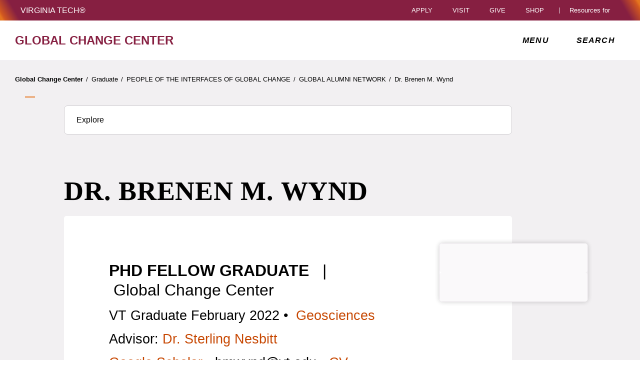

--- FILE ---
content_type: text/html;charset=utf-8
request_url: https://globalchange.vt.edu/content/globalchange_vt_edu/en/graduate/people-of-the-igc/alumni/wynd-brenen.html
body_size: 15169
content:
<!DOCTYPE html>
<html lang="en">

<head>
    
    
    <meta http-equiv="content-type" content="text/html; charset=UTF-8"/>
    <meta name="generator" content="Ensemble: https://ensemble.cms.vt.edu/"/>
    <link rel="shortcut icon" href="//assets.cms.vt.edu/favicon/favicon.ico"/>
    
    <meta name="description" content="Postdoctoral Fellow, Southeastern Louisiana University | VT Graduate February 2022

"/>
    <meta name="pageType" content="general-page"/>
    <meta name="created" content="2025-06-18T12:34:48Z"/>
    <meta name="pubdate" content="2025-06-18T12:34:31Z"/>
    <meta name="last-modified" content="2025-06-18T12:34:31Z"/>
    
    <meta property="og:url" content="https://globalchange.vt.edu/content/globalchange_vt_edu/en/graduate/people-of-the-igc/alumni/wynd-brenen.html"/>
    <meta property="og:type" content="article"/>
    <meta property="og:title" content="Dr. Brenen M. Wynd"/>
    <meta name="twitter:url" content="https://globalchange.vt.edu/content/globalchange_vt_edu/en/graduate/people-of-the-igc/alumni/wynd-brenen.html"/>
    <meta name="twitter:title" content="Dr. Brenen M. Wynd"/><meta property="og:description" content="Postdoctoral Fellow, Southeastern Louisiana University | VT Graduate February 2022

"/><meta name="twitter:description" content="Postdoctoral Fellow, Southeastern Louisiana University | VT Graduate February 2022

"/>
    <meta property="og:image" content="https://globalchange.vt.edu/content/globalchange_vt_edu/en/graduate/people-of-the-igc/alumni/wynd-brenen/_jcr_content/image.transform/l-medium/image.jpg"/>
    <meta property="og:image:secure_url" content="https://globalchange.vt.edu/content/globalchange_vt_edu/en/graduate/people-of-the-igc/alumni/wynd-brenen/_jcr_content/image.transform/l-medium/image.jpg"/>
    <meta name="twitter:card" content="summary_large_image"/>
    <meta name="twitter:image" content="https://globalchange.vt.edu/content/globalchange_vt_edu/en/graduate/people-of-the-igc/alumni/wynd-brenen/_jcr_content/image.transform/l-medium/image.jpg"/>
    <meta property="thumbnail" content="https://globalchange.vt.edu/content/globalchange_vt_edu/en/graduate/people-of-the-igc/alumni/wynd-brenen/_jcr_content/image.transform/l-medium/image.jpg"/>
<!--
<PageMap>
 <DataObject type="document">
  <Attribute name="title">Dr. Brenen M. Wynd</Attribute>
  <Attribute name="description">Postdoctoral Fellow, Southeastern Louisiana University | VT Graduate February 2022

</Attribute>
  <Attribute name="keywords"></Attribute>
  <Attribute name="pageType">general-page</Attribute>
 </DataObject>
 <DataObject type="thumbnail"><Attribute name="src" value="https://globalchange.vt.edu/content/globalchange_vt_edu/en/graduate/people-of-the-igc/alumni/wynd-brenen/_jcr_content/image.transform/l-medium/image.jpg"></Attribute></DataObject>
</PageMap> 
-->

<meta name="viewport" content="width=device-width, initial-scale=1.0"/>
<meta http-equiv="X-UA-Compatible" content="IE=edge"/>
<meta name="format-detection" content="telephone=no"/>
<meta name="facebook-domain-verification" content="o361an7jijh586jgybynmv8u73lpyr"/>
<script src="https://www.assets.cms.vt.edu/jquery/archives/jquery-3.cms.min.js"></script>

<script src="https://www.assets.cms.vt.edu/js/popper/archives/1.16.1/popper.min.js"></script>

<script src="https://www.assets.cms.vt.edu/bootstrap/archives/4.5.latest/js/bootstrap.min.js"></script>

<script defer src="https://www.assets.cms.vt.edu/font-awesome/archives-pro/5.latest/js/all.min.js"></script>

<!-- bootstrap responsive tabs -->
<script src="https://www.assets.cms.vt.edu/bootstrap/bootstrap-responsive-tabs/js/responsive-tabs.js"></script>


    
<link rel="stylesheet" href="/etc/clientlibs/vtlibs/main.lc-hash-lc.css" type="text/css">
<script src="/etc/clientlibs/vtlibs/main.lc-hash-lc.js"></script>


<link href="/etc/designs/vt-designs/vt-one.css" rel="stylesheet" type="text/css"/>
<link type="text/css" rel="stylesheet" href="/global_assets/templates/one/css/root.min.css"/>



<!-- Google Tag Manager -->

<script>(function(w,d,s,l,i){w[l]=w[l]||[];w[l].push({'gtm.start':
      new Date().getTime(),event:'gtm.js'});var f=d.getElementsByTagName(s)[0],
      j=d.createElement(s),dl=l!='dataLayer'?'&l='+l:'';j.async=true;j.src=
      'https://www.googletagmanager.com/gtm.js?id='+i+dl;f.parentNode.insertBefore(j,f);
      })(window,document,'script','dataLayer','GTM-P6F85Q5');</script>
<!-- End Google Tag Manager -->

  <link type="text/css" href="/local_assets/globalchange.vt.edu/modifyGlobalTemplate.css" rel="stylesheet"/>
  <script type="text/javascript" src="/local_assets/globalchange.vt.edu/modifyGlobalJS.js"></script>
<title>Dr. Brenen M. Wynd  | Global Change Center | Virginia Tech</title>

</head>

<body id="vt_theme_one" class="vt-general rightcol general-page">
    <!-- Google Tag Manager (noscript) -->

<noscript><iframe src="https://www.googletagmanager.com/ns.html?id=GTM-P6F85Q5" height="0" width="0" style="display:none;visibility:hidden"></iframe></noscript>
<!-- End Google Tag Manager (noscript) -->
    




<header class="header">
	<nav aria-label="Skip Links">
		<ul class="vt-skip-nav">
			<li class="vt-skip-navItem"><a class="vt-skip-navLink" href="#vt_main">Skip to main content</a></li>
			<li class="vt-skip-navItem"><a class="vt-skip-navLink" href="#vt_search_box" onclick="searchToggle();">Skip to search</a>
			</li>
		</ul>
	</nav>
	<div class="vt-wordMark">
		<a class="vt-wordMark-link" href="https://www.vt.edu"><img alt="" class="vt-wordMark-logo-image" src="https://www.assets.cms.vt.edu/images/whiteVTonTransparent.svg" focusable="false" aria-hidden="true"/><span class="vt-wordMark-text">Virginia Tech&reg;<span class="sr-only">
					home</span></span></a>
	</div>
	<div class="row vt-one-preHeader">
		<div class="vt-universal-access">
			<button onclick="accessToggle()" class="vt-access-toggle" aria-labelledby="vt_universal_access_label">
				<img alt="" src="https://www.assets.cms.vt.edu/images/accessibility_icon_white.svg" class="vt-access-toggle-icon vt-transparent-bg" focusable="false" aria-hidden="true"/>
				<span class="sr-only">Universal Access Toggle</span>
			</button>
			<div role="tooltip" id="vt_universal_access_label" class="vt-universal-access-label">Universal Access</div>
			<div role="dialog" id="vt_access_dialog" aria-labelledby="vt_access_dialog_label" aria-describedby="vt_access_dialog_label" aria-modal="true" class="vt-access-dialog-wrapper" aria-hidden="true">
				<div class="vt-access-dialog">
					<button onclick="accessToggle()" class="vt-access-dialog-close" tabindex="-1" aria-label="Close Universal Access dialog">
						<span class="far fa-times" focusable="false" aria-hidden="true"></span>
						<span class="sr-only">Close Universal Access dialog</span>
					</button>
					<span id="vt_access_dialog_label" class="vt-access-dialog-label">Universal Access Options</span>
					<ul class="vt-access-options" role="group">
						<li class="vt-access-item"><a href="https://www.vt.edu/accessibility/barrier.html" onclick="accessToggle()" class="vt-access-item-link" tabindex="-1"><img src="https://www.assets.cms.vt.edu/images/vt-accessibility_report-barrier.svg" alt="" class="vt-access-item-linkImage vt-transparent-bg" focusable="false" aria-hidden="true"/><span class="vt-access-item-linkText">Report a
									barrier</span></a>
						</li>
						<li class="vt-access-item"><a href="https://www.vt.edu/accessibility.html" onclick="accessToggle()" class="vt-access-item-link" tabindex="-1"><img src="https://www.assets.cms.vt.edu/images/vt-accessibility_accessibility-portal.svg" alt="" class="vt-access-item-linkImage vt-transparent-bg" focusable="false" aria-hidden="true"/><span class="vt-access-item-linkText">Accessibility
									portal</span></a></li>
						<li class="vt-access-item vt-access-slider">
							<button id="vt_ua_pauseallvids" onclick="pauseAllVids();" class="vt-access-item-slider" tabindex="-1" aria-pressed="false">
								<img src="https://www.assets.cms.vt.edu/images/toggle_slider_off-01.svg" alt="" class="vt-access-item-sliderImage vt-transparent-bg vt-toggle-off" focusable="false" aria-hidden="true"/>
								<img src="https://www.assets.cms.vt.edu/images/toggle_slider_on-01.svg" alt="" class="vt-access-item-sliderImage vt-transparent-bg vt-toggle-on d-none" focusable="false" aria-hidden="true"/>
								<span class="vt-access-item-slider-text">Pause all background videos</span>
								<!-- <span class="vt-access-item-slider-text vt-toggle-on d-none">Disable pause all background videos</span> -->
								<!-- <img src="https://www.assets.cms.vt.edu/images/vt-accessibility_pauseVids.svg" alt="" class="vt-access-item-linkImage vt-transparent-bg" focusable="false" aria-hidden="true" />
						<span class="vt-access-item-linkText">Pause all background videos</span> -->
							</button>
						</li>
						<li class="vt-access-item vt-access-slider">
							<button id="vt_ua_underlineLinks" onclick="linkUnderlineToggle();" class="vt-access-item-slider" tabindex="-1" aria-pressed="false">
								<img src="https://www.assets.cms.vt.edu/images/toggle_slider_off-01.svg" alt="" class="vt-access-item-sliderImage vt-transparent-bg vt-toggle-off" focusable="false" aria-hidden="true"/>
								<img src="https://www.assets.cms.vt.edu/images/toggle_slider_on-01.svg" alt="" class="vt-access-item-sliderImage vt-transparent-bg vt-toggle-on d-none" focusable="false" aria-hidden="true"/>
								<span class="vt-access-item-slider-text">Underline all links</span>
								<!-- <span class="vt-access-item-slider-text vt-toggle-on d-none">Disable underline all links</span> -->
								<!-- <img src="https://www.assets.cms.vt.edu/images/vt-accessibility_underline.svg" alt="" class="vt-access-item-linkImage vt-transparent-bg" focusable="false" aria-hidden="true" />
						<span class="vt-access-item-linkText">Turn link underline <span class="vt-underline-on">On</span><span class="vt-underline-off">Off</span></span> -->
							</button>
						</li>

					</ul>
				</div> <!-- end vt-access-dialog -->
			</div> <!-- end vt_access_dialog -->
		</div> <!-- end vt-universal-access -->

		<nav class="vt-actions-header" aria-label="Actions and Audiences">
			<div class="vt-common-wrapper" aria-label="Actions" role="group">
				<ul id="vt_common">
					<li class="vt-common-item"><a class="vt-common-link" href="https://www.vt.edu/apply.html">Apply</a>
					</li>
					<li class="vt-common-item"><a class="vt-common-link" href="https://www.vt.edu/visit.html">Visit</a>
					</li>
					<li class="vt-common-item"><a class="vt-common-link" href="https://give.vt.edu">Give</a></li>

					<li class="vt-common-item">
						<div class="vt-shop-wrapper">
							<button id="vt_header_shop_toggle" class="vt-shop-toggle" aria-haspopup="true" aria-controls="vt_header_shop_options" aria-expanded="false">
								<span class="vt-shop-toggle-text">Shop</span>
								<span class="far fa-chevron-down" aria-hidden="true" focusable="false" role="presentation"></span>
							</button>
							<ul id="vt_header_shop_options" class="vt-shop-options closed" aria-labelledby="vt_header_shop_toggle" aria-hidden="true" role="menu">
								<li class="vt-shop-item" role="presentation"><a role="menuitem" class="vt-shop-item-link" tabindex="-1" href="https://shop.hokiesports.com/va-tech-hokies/hokie-gear/t-91478717+c-2389279856+z-8-2624068228?_s=bm-vt_edu_top_nav&amp;utm_source=vt_edu&amp;utm_medium=referral"><span class="vt-shop-title">Hokie Sports Shop</span><br/><span class="vt-shop-description">Apparel, clothing, gear and
											merchandise</span></a></li>
								<li class="vt-shop-item" role="presentation"><a role="menuitem" class="vt-shop-item-link" tabindex="-1" href="https://www.bkstr.com/virginiatechstore/home?cm_mmc=EduSite-_-PullDown-_-2130"><span class="vt-shop-title">Hokie Shop</span><br/><span class="vt-shop-description">University Bookstore,
											merchandise and gifts</span></a></li>
								<li class="vt-shop-item" role="presentation"><a role="menuitem" class="vt-shop-item-link" tabindex="-1" href="https://hokiegear.com"><span class="vt-shop-title">Hokie Gear</span><br/><span class="vt-shop-description">Everything you need to know about Hokie gear</span></a></li><li class="vt-shop-item" role="presentation"><a role="menuitem" class="vt-shop-item-link" tabindex="-1" href="https://www.vt.edu/plates"><span class="vt-shop-title">Hokie
											License Plates</span><br/><span class="vt-shop-description">Part of every Virginia Tech plate purchase
											funds
											scholarships</span></a></li>
							</ul>
						</div>
					</li>


				</ul>
			</div>
			<div id="vt_header_resources_for" class="vt-resources-for-wrapper" aria-label="Audiences" role="group">
				<button id="vt_header_resources_toggle" class="vt-resources-toggle" aria-haspopup="true" aria-controls="vt_header_resources_options" aria-expanded="false">
					<span class="vt-resources-toggle-text">Resources for</span>
					<span class="far fa-chevron-down" aria-hidden="true" focusable="false" role="presentation"></span>
				</button>
				<ul id="vt_header_resources_options" class="vt-resources-options closed" aria-labelledby="vt_header_resources_toggle" aria-hidden="true" role="menu">
					<li class="vt-resources-item" role="presentation"><a role="menuitem" tabindex="-1" class="vt-resources-item-link" href="https://www.vt.edu/admissions.html">Future Students</a>
					</li>
					<li class="vt-resources-item" role="presentation"><a role="menuitem" tabindex="-1" class="vt-resources-item-link" href="https://www.vt.edu/resources/current-students.html">Current
							Students</a></li>
					<li class="vt-resources-item" role="presentation"><a role="menuitem" tabindex="-1" class="vt-resources-item-link" href="https://www.vt.edu/resources/parents-and-families.html">Parents and Families</a></li>
					<li class="vt-resources-item" role="presentation"><a role="menuitem" tabindex="-1" class="vt-resources-item-link" href="https://www.vt.edu/resources/faculty-and-staff.html">Faculty and Staff</a></li>
					<li class="vt-resources-item" role="presentation"><a role="menuitem" tabindex="-1" class="vt-resources-item-link" href="https://alumni.vt.edu">Alumni</a></li>
					<li class="vt-resources-item" role="presentation"><a role="menuitem" tabindex="-1" class="vt-resources-item-link" href="https://www.vt.edu/link.html">Industry and Partners</a>
					</li>
				</ul>
			</div>
		</nav> <!-- end vt-actions-header -->
	</div> <!-- end vt-one-preHeader -->

	<div class="row vt-one-headerRow">
		<div class="col header-col">
			<div id="vt_logo" class="vt-logo">
				<a href="/" class="vt-logo-link">

					<span class="vt-logo-text">Global Change Center</span>

				</a>
			</div>

			<nav class="col" id="vt_nav" aria-label="Site Menu">
				<div class="linkWrapper">
					<button class="vt-nav-toggle" aria-controls="vt_offcanvas_nav" aria-expanded="false" onclick="javascript:navToggle();">
						<span class="vt-nav-toggleLabel">Menu</span>
						<span class="far fa-bars menu-open" aria-hidden="true" focusable="false" role="presentation"></span>
						<span class="far fa-times menu-close d-none" aria-hidden="true" focusable="false" role="presentation"></span>
					</button>
				</div>
				<div id="vt_offcanvas_nav" role="group" aria-label="Main Menu Drawer" aria-hidden="true" tabindex="-1">
					
					
						<ol id="vt_parent_org" class="vt-parent-org" aria-label="Parent Organization and Current Site">
							<li class="vt-currentSiteTitle">
								<a class="vt-currentSiteTitle-link" href="/" tabindex="-1">Global Change Center</a>
							</li>
						</ol>
					
					
<!-- Draws the top navigation for media-building-->



    <ul id="vt_main_nav" aria-label="Pages in Site">

  <li class="nav-item"><div class="link-wrapper"><a href="https://globalchange.vt.edu/index.html" tabindex="-1">Global Change Center</a></div></li> 
                    <li class="nav-item has-submenu">
                      <div class="link-wrapper">
                        <a href="https://globalchange.vt.edu/about.html" class="" tabindex="-1">About</a>
                        <button tabindex="-1" class="fold-icon" onclick="javascript:foldAction(this);" aria-expanded="false" aria-label="About Submenu Toggle" aria-controls="about_submenu">
                          <span class="far fa-times" focusable="false"></span>
                          <span class="sr-only">About Submenu Toggle</span>
                        </button>
                      </div>
                          <ul class="submenu" id="about_submenu" role="group" aria-label="About Submenu">
                              <li class="nav-item"><a href="https://globalchange.vt.edu/about/partners.html" tabindex="-1">PARTNERS</a></li><li class="nav-item"><a href="https://globalchange.vt.edu/about/leadership.html" tabindex="-1">LEADERSHIP</a></li><li class="nav-item"><a href="https://globalchange.vt.edu/about/people.html" tabindex="-1">PEOPLE OF THE GCC</a></li>
                          </ul>
                    </li>

                    
                    <li class="nav-item has-submenu">
                      <div class="link-wrapper">
                        <a href="https://globalchange.vt.edu/research.html" class="" tabindex="-1">Research</a>
                        <button tabindex="-1" class="fold-icon" onclick="javascript:foldAction(this);" aria-expanded="false" aria-label="Research Submenu Toggle" aria-controls="research_submenu">
                          <span class="far fa-times" focusable="false"></span>
                          <span class="sr-only">Research Submenu Toggle</span>
                        </button>
                      </div>
                          <ul class="submenu" id="research_submenu" role="group" aria-label="Research Submenu">
                              <li class="nav-item"><a href="https://globalchange.vt.edu/research/faculty-seed-grants.html" tabindex="-1">FACULTY SEED GRANTS</a></li><li class="nav-item"><a href="https://globalchange.vt.edu/research/working-groups.html" tabindex="-1">WORKING GROUPS</a></li><li class="nav-item"><a href="https://globalchange.vt.edu/research/synergy-grants.html" tabindex="-1">EARLY CAREER SYNERGY GRANTS</a></li>
                          </ul>
                    </li>

                    
                    <li class="nav-item has-submenu">
                      <div class="link-wrapper">
                        <a href="https://globalchange.vt.edu/graduate.html" class="" tabindex="-1">Graduate</a>
                        <button tabindex="-1" class="fold-icon" onclick="javascript:foldAction(this);" aria-expanded="false" aria-label="Graduate Submenu Toggle" aria-controls="graduate_submenu">
                          <span class="far fa-times" focusable="false"></span>
                          <span class="sr-only">Graduate Submenu Toggle</span>
                        </button>
                      </div>
                          <ul class="submenu" id="graduate_submenu" role="group" aria-label="Graduate Submenu">
                              <li class="nav-item"><a href="https://globalchange.vt.edu/graduate/graduate-funding-opportunities.html" tabindex="-1">GRADUATE FUNDING OPPORTUNITIES</a></li><li class="nav-item"><a href="https://globalchange.vt.edu/graduate/interdisciplinary-phd-training.html" tabindex="-1">INTERDISCIPLINARY PHD TRAINING</a></li><li class="nav-item"><a href="https://globalchange.vt.edu/graduate/graduate-research-symposium.html" tabindex="-1">GRADUATE RESEARCH SYMPOSIUM</a></li><li class="nav-item"><a href="https://globalchange.vt.edu/graduate/people-of-the-igc.html" tabindex="-1">PEOPLE OF THE INTERFACES OF GLOBAL CHANGE</a></li>
                          </ul>
                    </li>

                    
                    <li class="nav-item has-submenu">
                      <div class="link-wrapper">
                        <a href="https://globalchange.vt.edu/undergraduate.html" class="" tabindex="-1">Undergraduate</a>
                        <button tabindex="-1" class="fold-icon" onclick="javascript:foldAction(this);" aria-expanded="false" aria-label="Undergraduate Submenu Toggle" aria-controls="undergraduate_submenu">
                          <span class="far fa-times" focusable="false"></span>
                          <span class="sr-only">Undergraduate Submenu Toggle</span>
                        </button>
                      </div>
                          <ul class="submenu" id="undergraduate_submenu" role="group" aria-label="Undergraduate Submenu">
                              <li class="nav-item"><a href="https://globalchange.vt.edu/undergraduate/global-change-scholars.html" tabindex="-1">GLOBAL CHANGE SCHOLARS</a></li><li class="nav-item"><a href="https://globalchange.vt.edu/undergraduate/undergraduate-research-grants.html" tabindex="-1">UNDERGRADUATE RESEARCH GRANTS</a></li><li class="nav-item"><a href="https://globalchange.vt.edu/undergraduate/science-policy-fellowship.html" tabindex="-1">SCIENCE POLICY FELLOWSHIPS</a></li><li class="nav-item"><a href="https://globalchange.vt.edu/undergraduate/hollins-undergraduate-researchers.html" tabindex="-1">HOLLINS UNDERGRADUATE RESEARCHERS</a></li>
                          </ul>
                    </li>

                    
                    <li class="nav-item has-submenu">
                      <div class="link-wrapper">
                        <a href="https://globalchange.vt.edu/outreach.html" class="" tabindex="-1">Outreach</a>
                        <button tabindex="-1" class="fold-icon" onclick="javascript:foldAction(this);" aria-expanded="false" aria-label="Outreach Submenu Toggle" aria-controls="outreach_submenu">
                          <span class="far fa-times" focusable="false"></span>
                          <span class="sr-only">Outreach Submenu Toggle</span>
                        </button>
                      </div>
                          <ul class="submenu" id="outreach_submenu" role="group" aria-label="Outreach Submenu">
                              <li class="nav-item"><a href="https://globalchange.vt.edu/outreach/lifelong-learning-institute0.html" tabindex="-1">LIFELONG LEARNING INSTITUTE</a></li><li class="nav-item"><a href="https://globalchange.vt.edu/outreach/schools-and-science-fairs.html" tabindex="-1">SCHOOLS &amp; SCIENCE FAIRS</a></li><li class="nav-item"><a href="https://globalchange.vt.edu/outreach/distinguished-lectures.html" tabindex="-1">DISTINGUISHED LECTURES</a></li><li class="nav-item"><a href="https://globalchange.vt.edu/outreach/science-on-tap.html" tabindex="-1">SCIENCE ON TAP</a></li>
                          </ul>
                    </li>

                    
                    <li class="nav-item has-submenu">
                      <div class="link-wrapper">
                        <a href="https://globalchange.vt.edu/news.html" class="" tabindex="-1">News &amp; Media</a>
                        <button tabindex="-1" class="fold-icon" onclick="javascript:foldAction(this);" aria-expanded="false" aria-label="News &amp; Media Submenu Toggle" aria-controls="news_&amp;_media_submenu">
                          <span class="far fa-times" focusable="false"></span>
                          <span class="sr-only">News &amp; Media Submenu Toggle</span>
                        </button>
                      </div>
                          <ul class="submenu" id="news_&amp;_media_submenu" role="group" aria-label="News &amp; Media Submenu">
                              <li class="nav-item"><a href="https://globalchange.vt.edu/news/news-stories.html" tabindex="-1">GCC NEWS</a></li><li class="nav-item"><a href="https://globalchange.vt.edu/news/gcc-newsletter.html" tabindex="-1">GCC WEEKLY NEWSLETTER</a></li><li class="nav-item"><a href="https://globalchange.vt.edu/news/events-and-seminars.html" tabindex="-1">EVENTS &amp; SEMINARS</a></li><li class="nav-item"><a href="https://globalchange.vt.edu/news/photos.html" tabindex="-1">IMAGES FROM GCC EVENTS</a></li>
                          </ul>
                    </li>

                    <li class="nav-item"><div class="link-wrapper"><a href="https://globalchange.vt.edu/support.html" tabindex="-1">Support the Center</a></div></li> <li class="nav-item"><div class="link-wrapper"><a href="https://globalchange.vt.edu/contact.html" tabindex="-1">Contact Us</a></div></li> 
  </ul>
    <div class="vt-common-wrapper" aria-label="Actions" role="group">
      <ul class="vt-actions-nav">
        <li class="vt-common-item"><a class="vt-common-link" href="https://vt.edu/apply.html">Apply</a></li>
        <li class="vt-common-item"><a class="vt-common-link" href="https://vt.edu/visit.html">Visit</a></li>
        <li class="vt-common-item"><a class="vt-common-link" href="https://give.vt.edu">Give</a></li>

        <li class="vt-shop-wrapper d-md-none">
          <div class="vt-nav-shop-wrapper">
            <button id="vt_nav_shop_toggle" class="vt-shop-toggle fold-icon" aria-controls="vt_nav_shop_options" aria-expanded="false">
              <span class="vt-nav-shop-title">Shop</span>
              <span class="far fa-times" focusable="false"></span>
            </button>
            <ul id="vt_nav_shop_options" class="vt-shop-options open" aria-labelledby="vt_header_shop_toggle" aria-hidden="true" role="menu">
								<li class="vt-shop-item" role="presentation"><a role="menuitem" class="vt-shop-item-link" tabindex="-1" href="https://shop.hokiesports.com/va-tech-hokies/hokie-gear/t-91478717+c-2389279856+z-8-2624068228?_s=bm-vt_edu_top_nav&amp;utm_source=vt_edu&amp;utm_medium=referral"><span class="vt-shop-title">Hokie Sports Shop</span><br><span class="vt-shop-description">Apparel, clothing, gear and
											merchandise</span></a></li>
								<li class="vt-shop-item" role="presentation"><a role="menuitem" class="vt-shop-item-link" tabindex="-1" href="https://www.bkstr.com/virginiatechstore/home?cm_mmc=EduSite-_-PullDown-_-2130"><span class="vt-shop-title">Hokie Shop</span><br><span class="vt-shop-description">University Bookstore,
											merchandise and gifts</span></a></li>
								<li class="vt-shop-item" role="presentation"><a role="menuitem" class="vt-shop-item-link" tabindex="-1" href="https://hokiegear.com"><span class="vt-shop-title">Hokie Gear</span><br><span class="vt-shop-description">Everything you need to know about Hokie gear</span></a></li><li class="vt-shop-item" role="presentation"><a role="menuitem" class="vt-shop-item-link" tabindex="-1" href="https://www.vt.edu/plates"><span class="vt-shop-title">Hokie
											License Plates</span><br><span class="vt-shop-description">Part of every Virginia Tech plate purchase
											funds
											scholarships</span></a></li>
							</ul>
          </div>
        </li>

      </ul>
    </div>
    <div class="vt-resources-for-wrapper d-md-none">
      <div class="vt-nav-resources-wrapper" aria-label="Audiences" role="group">
        <div class="vt-resources-link-wrapper">
          <button id="vt_nav_resources_toggle" class="fold-icon vt-resources-toggle" aria-controls="vt_nav_resources_options" aria-expanded="true">
            <span class="vt-nav-resources-title">Resources for</span>
            <span class="far fa-times" focusable="false"></span>
          </button>
        </div>
        <ul id="vt_nav_resources_options" class="vt-resources-options open" aria-labelledby="vt_nav_resources_toggle" role="menu">
          <li class="vt-resources-item" role="presentation"><a role="menuitem" tabindex="-1" class="vt-resources-item-link" href="https://vt.edu/admissions.html">Future Students</a></li>
          <li class="vt-resources-item" role="presentation"><a role="menuitem" tabindex="-1" class="vt-resources-item-link" href="https://vt.edu/resources/current-students.html">Current Students</a></li>
          <li class="vt-resources-item" role="presentation"><a role="menuitem" tabindex="-1" class="vt-resources-item-link" href="https://vt.edu/resources/parents-and-families.html">Parents and Families</a></li>
          <li class="vt-resources-item" role="presentation"><a role="menuitem" tabindex="-1" class="vt-resources-item-link" href="https://vt.edu/resources/faculty-and-staff.html">Faculty and Staff</a></li>
          <li class="vt-resources-item" role="presentation"><a role="menuitem" tabindex="-1" class="vt-resources-item-link" href="https://alumni.vt.edu">Alumni</a></li>
          <li class="vt-resources-item" role="presentation"><a role="menuitem" tabindex="-1" class="vt-resources-item-link" href="https://vt.edu/resources/industry-and-partners.html">Industry and Partners</a></li>
        </ul>
      </div>
    </div>


				</div>
			</nav><!-- end vt_nav -->

			<div class="col" id="vt_header_search" role="search">
				<div class="linkWrapper">
					<button class="vt-search-toggle" aria-controls="vt_search_drawer" onclick="javascript:searchToggle();" aria-label="enter search terms">
						<span class="vt-search-toggleLabel">Search</span>
						<span class="far fa-search search-open" aria-hidden="true" focusable="false" role="presentation"></span>
						<span class="far fa-times search-close d-none" aria-hidden="true" focusable="false" role="presentation"></span>
					</button>
				</div>
				<!-- GOOGLE JSON SEARCH
				** These elements are placed based on design concepts Apr 26, 2023.
				** Current designs use a two-column results page layout.
				** Form and options span the screen, everything else to a column -->
				<script src="https://www.assets.cms.vt.edu/js/x509/x509.js"></script>
				<div class="vt-search-wrapper" id="vt_search_drawer" data-searchpageid="012042020361247179657:wmrvw9b99ug" data-name="siteURL" data-value="globalchange.vt.edu" aria-label="Search Drawer" role="group">

					<!-- Live region -->
					<div role="status" class="vt-status-announce sr-only" id="vt_status_announce"></div>

					<form class="vt-header-search-form vt-one vt-header-search-form-tools" id="vt_header_search_form" accept-charset="utf-8">
						<label id="vtx_header_query_label" class="sr-only">Search query</label>
						<input id="vt_search_box" class="vt-header-search-q" autocomplete="off" type="text" size="10" name="q" title="search" aria-label="search" dir="ltr" spellcheck="false" aria-labelledby="vtx_header_query_label"/>
						<div class="" id="gs_st50" dir="ltr">
							<a class="" href="javascript:void(0)" title="Clear search box" role="button" style="display: none;"><span class="" id="gs_cb50" aria-hidden="true">×</span></a>
						</div>
						<button class="vt-header-search-button" id="vt_header_search_button" type="submit" name="vt-header-search-btn" title="Submit search" aria-label="Submit search">
							<span class="vt-search-submit-btn-text">search</span>
							<svg class="vt-search-submit-btn-img vt-arrow-right" data-name="Arrow right" xmlns="http://www.w3.org/2000/svg" viewBox="0 0 9.71777 9.67128" aria-hidden="true" focusable="false" role="presentation">
								<path fill="currentColor" data-name="right" d="M9.22016,5.31671a.712.712,0,0,0,.0061-1.0069l-.0061-.0061-3.895-3.839a.72054.72054,0,0,0-1.017,1.021l2.27,2.278c.186.187.124.339-.142.339H.98116a.722.722,0,0,0,0,1.443h5.454c.265,0,.329.152.142.339l-2.269,2.279a.72019.72019,0,0,0,1.017,1.02Z">
								</path>
							</svg>
							<svg class="vt-search-submit-btn-img vt-magnify" viewBox="0 0 15.474 16" aria-hidden="true" focusable="false" role="presentation" xmlns="http://www.w3.org/2000/svg">
								<path id="search-icon" fill="currentColor" d="M14.521,16a.932.932,0,0,1-.675-.289l-3.558-3.678a6.29,6.29,0,0,1-8.4-.645A6.747,6.747,0,0,1,0,6.67,6.743,6.743,0,0,1,1.89,1.954a6.3,6.3,0,0,1,9.124,0,6.889,6.889,0,0,1,.623,8.683l3.558,3.679a1.011,1.011,0,0,1,0,1.4A.928.928,0,0,1,14.521,16ZM6.451,1.971A4.444,4.444,0,0,0,3.238,3.348a4.813,4.813,0,0,0,0,6.645,4.438,4.438,0,0,0,6.426,0,4.817,4.817,0,0,0,0-6.645A4.441,4.441,0,0,0,6.451,1.971Z"/>
							</svg>
						</button>
						<div class="" title="clear results">&nbsp;</div>
						<div class="vt-header-site-search">
							<div class="vt-site-search">
								<!-- inject site search options -->
								<div class="vt-site-search-row">
									<input class="vt-site-search-option vt-option-searchThisSite" type="radio" id="vt_option_searchThisSite" name="siteSearch" value="012042020361247179657:wmrvw9b99ug" data-site-search="site:globalchange.vt.edu" data-search="012042020361247179657:wmrvw9b99ug" data-name="websearch" data-domain="on globalchange.vt.edu" checked/>
									<label class="vt-site-search-label" for="vt_option_searchThisSite">
										Search this site <span class="vt-site-search-label-text sr-only"></span>
									</label>
									<span class="vt-search-radio-button"></span>
								</div>
								<div class="vt-site-search-row">
									<input class="vt-site-search-option vt-option-searchAllSites" type="radio" id="vt_option_searchAllSites" name="siteSearch" value="012042020361247179657:wmrvw9b99ug" data-site-search="" data-search="012042020361247179657:wmrvw9b99ug" data-name="websearch" data-domain="on all sites"/>
									<label class="vt-site-search-label" for="vt_option_searchAllSites">
										Search all vt.edu sites <span class="vt-site-search-label-text sr-only"></span>
									</label>
									<span class="vt-search-radio-button"></span>
								</div>
								<div class="vt-site-search-row">
									<input class="vt-site-search-option vt-option-searchPeople" type="radio" id="vt_option_searchPeople" name="siteSearch" value="012042020361247179657:wmrvw9b99ug" data-site-search="" data-search="peoplesearch" data-search-peoplesearch="true" data-name="peoplesearch" data-domain="on all sites"/>
									<label class="vt-site-search-label" for="vt_option_searchPeople">
										People search <span class="vt-site-search-label-text sr-only"></span>
									</label>
									<span class="vt-search-radio-button"></span>
								</div>
							</div>
							<div class="vt-frequent">
								<span class="vt-frequent-label">Frequent Searches:</span>
								<div class="vt-frequent-links"></div>
							</div>
						</div><!-- end vt-header-site-search -->

					</form> <!-- end vt_header_search_form -->

					<div class="vt-header-search-wrapper">
					
						<!-- REFINEMENTS MENU  -->
						<div class="vt-header-refinement-wrapper vt-tabs" id="vt_refinements_menu" hidden>
							<div class="vt-refinement-menu vt-tablist" data-refinement="websearch" data-current-page="1" role="tablist"><!-- inject menu html --></div>
						</div>

						<!-- SEARCH RESULTS -->
						<div class="vt-results-wrapper">
							<div class="vt-results active" id="vt_results">

								<!-- Web search -->
								<div class="vt-websearch vt-results-display active" id="vt_websearch" role="tabpanel" tabindex="-1" aria-labelledby="vt_refine_menu_websearch" data-name="websearch">
									<div class="vt-websearch-label-sort-wrapper vt-search-label-sort-wrapper">
										
										<div class="vt-websearch-label vt-search-results-label" id="vt_websearch_label" tabindex="-1"> 
											<span class="vt-search-result-label-text" role="heading" aria-level="2"> 
												<span class="vt-search-result-label-text-name">Web</span> results for <span class="vt-search-result-query"></span>
												<span class="vt-search-domain-text"></span>
											</span> 
											<span class="vt-search-result-time">
												<span class="vt-search-result-time-page-text"></span>
											</span> 
										</div>
										<!-- inject sort menu -->
										<div class="vt-websearch-sort vt-search-results-sort">
											<select id="websearch_sort" data-name="websearch" data-label="" data-reset="false" aria-label="Sort websearch results" class="vt-sort-results" name="sort">
												<option class="sort-relevance" data-name="relevance" aria-label="sort results by relevance" value="relevance" selected="true">Sort by relevance</option>
												<option class="sort-date" aria-label="sort results by date, newest items first" value="date" data-name="date"> Sort by date</option>
											</select>
										</div>
									</div>
									<ol class="vt-promotion-results vt-results-promotion" data-name="promotion" id="vt_search_promotions"><!-- inject promotion list --></ol>
									<ol class="vt-websearch-results vt-results-list vt-results-websearch" id="vt_refinement_websearch" data-name="websearch"><!-- inject list items --></ol>

									<!-- inject pagination -->
									<div id="vt_websearch_pagination" class="vt-pagination-row vt-websearch-pagination" data-current-page="1">
										<div class="vt-pagination-prev">
											<a class="vt-pagination-link previous">
												<!--insert previous icon -->
												<span class="vt-pagination-text-wrapper"><svg class="svg-inline--fa fa-caret-left fa-w-6" focusable="false" aria-hidden="true" data-prefix="fa" data-icon="caret-left" role="img" xmlns="http://www.w3.org/2000/svg" viewBox="0 0 192 512" data-fa-i2svg=""><path fill="currentColor" d="M192 127.338v257.324c0 17.818-21.543 26.741-34.142 14.142L29.196 270.142c-7.81-7.81-7.81-20.474 0-28.284l128.662-128.662c12.599-12.6 34.142-3.676 34.142 14.142z"></path></svg></span>
											</a>
										</div>
										<div class="vt-pagination-current">
											<ol class="vt-pagination-list vt-pagination-pages">
												<!--insert pagination list items -->
											</ol>
										</div>
										<div class="vt-pagination-label"></div>
										<div class="vt-pagination-next">
											<a class="vt-pagination-link next">
												<!--insert previous icon -->
												<span class="vt-pagination-text-wrapper"><svg class="svg-inline--fa fa-caret-right fa-w-6" focusable="false" aria-hidden="true" data-prefix="fa" data-icon="caret-right" role="img" xmlns="http://www.w3.org/2000/svg" viewBox="0 0 192 512" data-fa-i2svg=""><path fill="currentColor" d="M0 384.662V127.338c0-17.818 21.543-26.741 34.142-14.142l128.662 128.662c7.81 7.81 7.81 20.474 0 28.284L34.142 398.804C21.543 411.404 0 402.48 0 384.662z"></path></svg></span>
											</a>
										</div>
									</div>

									<div class="vt-results-zero"><!-- inject zero results content --></div>
								</div> <!-- end vt-websearch -->

								<!-- News search -->
								<div class="vt-newssearch vt-results-display" id="vt_newssearch" role="tabpanel" tabindex="-1" aria-labelledby="vt_refine_menu_newssearch" data-name="newssearch">
									<div class="vt-newssearch-label-sort-wrapper vt-search-label-sort-wrapper">
										
										<div class="vt-newssearch-label vt-search-results-label" id="vt_newssearch_label" tabindex="-1"> 
											<span class="vt-search-result-label-text" role="heading" aria-level="2"> 
												<span class="vt-search-result-label-text-name">News</span> results for <span class="vt-search-result-query"></span>
												<span class="vt-search-domain-text"></span>
											</span> 
											<span class="vt-search-result-time">
												<span class="vt-search-result-time-page-text"></span>
											</span> 
										</div>
										<!-- inject sort menu -->
										<div class="vt-newssearch-sort vt-search-results-sort">
											<select id="newssearch_sort" data-name="newssearch" data-label="" data-reset="false" aria-label="Sort newssearch results" class="vt-sort-results" name="sort">
												<option class="sort-relevance" data-name="relevance" aria-label="sort results by relevance" value="relevance" selected="true">Sort by relevance</option>
												<option class="sort-date" aria-label="sort results by date, newest items first" value="date" data-name="date"> Sort by date</option>
											</select>
										</div>
									</div>
									<div class="vt-newssearch-options-wrapper vt-search-options-wrapper">
										<button title="Display search filters" class="vt-search-options-toggle" id="vt_header_search_options_toggle" aria-controls="vt_search_options" aria-expanded="false" aria-label="Display search filters">
											<span class="vt-search-flexRow">
												<span class="vt-search-options-toggle-text">Filter search</span>
												<svg class="vt-chevron-down" data-name="Chevron down" xmlns="http://www.w3.org/2000/svg" viewBox="0 0 9.71777 9.67128" aria-hidden="true" focusable="false" role="presentation">
													<defs><style>.b389679c-bad9-44b7-8303-665286dfb9b7 { fill: black; }</style></defs>
													<path id="ef4d9461-afc3-4685-9b1d-1ef8ba5aa693" data-name="arrow-down" class="b389679c-bad9-44b7-8303-665286dfb9b7" d="M4.86984,7.33356l-3.904-3.957a.377.377,0,0,1,0-.529l.4-.4A.365.365,0,0,1,1.882,2.44172l.00584.00584,2.982,3.02,2.96-3a.366.366,0,0,1,.51758-.00442l.00442.00442.4.4a.378.378,0,0,1,0,.53Z"></path>
												</svg>
											</span>
										</button>
										<form class="vt-search-options vt-header-search-options" id="vt_search_options" name="Search options" focusable="false" tabindex="-1" data-reset="false">
											<div class="vt-search-options-flex">
												<fieldset class="vt-search-options-fieldset">
													<legend class="vt-search-options-legend">Categories</legend>
													<div class="vt-search-options-checkbox">
														<input data-name="Academics" class="vt-search-options-input" type="checkbox" id="category_academics" name="categories" value="Academics" tabindex="-1"/>
														<label class="vt-search-options-label" for="category_academics">Academics</label>
														<span class="vt-search-options-span"></span>
													</div>
													<div class="vt-search-options-checkbox">
														<input data-name="Campus Experience" class="vt-search-options-input" type="checkbox" id="category_campus_experience" name="categories" value="Campus*Experience" tabindex="-1"/>
														<label class="vt-search-options-label" for="category_campus_experience">Campus Experience</label>
														<span class="vt-search-options-span"></span>
													</div>
													<div class="vt-search-options-checkbox">
														<input data-name="Culture" class="vt-search-options-input" type="checkbox" id="category_culture" name="categories" value="Culture" tabindex="-1"/>
														<label class="vt-search-options-label" for="category_culture">Culture</label>
														<span class="vt-search-options-span"></span>
													</div>
													<div class="vt-search-options-checkbox">
														<input data-name="Impact" class="vt-search-options-input" type="checkbox" id="category_impact" name="categories" value="Impact" tabindex="-1"/>
														<label class="vt-search-options-label" for="category_impact">Impact</label>
														<span class="vt-search-options-span"></span>
													</div>
													<div class="vt-search-options-checkbox">
														<input data-name="Research" class="vt-search-options-input" type="checkbox" id="category_research" name="categories" value="Research" tabindex="-1"/>
														<label class="vt-search-options-label" for="category_research">Research</label>
														<span class="vt-search-options-span"></span>
													</div>
												</fieldset>
												<fieldset class="vt-search-options-fieldset">
													<legend class="vt-search-options-legend">Story type</legend>
													<div class="vt-search-options-checkbox">
														<input data-name="Feature" class="vt-search-options-input" type="checkbox" id="storytype_feature" name="type" value="feature" tabindex="-1" data-filter="more:p:document-pagetype:article-page more:p:document-keywords:Feature"/>
														<label class="vt-search-options-label" for="storytype_feature">Feature</label>
														<span class="vt-search-options-span"></span>
													</div>
													<div class="vt-search-options-checkbox">
														<input data-name="Notice" class="vt-search-options-input" type="checkbox" id="storytype_notice" name="type" value="notice" tabindex="-1" data-filter="more:p:document-pagetype:article-page,general-page inurl:/notices/"/>
														<label class="vt-search-options-label" for="storytype_notice">Notice</label>
														<span class="vt-search-options-span"></span>
													</div>
													<div class="vt-search-options-checkbox">
														<input data-name="Article Story" class="vt-search-options-input" type="checkbox" id="storytype_story" name="type" value="article-page" tabindex="-1" data-filter="more:p:document-pagetype:article-page"/>
														<label class="vt-search-options-label" for="storytype_story">Story</label>
														<span class="vt-search-options-span"></span>
													</div>
													<div class="vt-search-options-checkbox"><input data-name="Video" class="vt-search-options-input" type="checkbox" id="storytype_video" name="type" value="video-page" tabindex="-1" data-filter="more:p:document-pagetype:video-page"/>
														<label class="vt-search-options-label" for="storytype_video">Video</label>
														<span class="vt-search-options-span"></span>
													</div>
												</fieldset>
												<div class="vt-search-options-submit-row">
													<button title="Apply filters" class="vt-search-options-submit" role="button" tabindex="-1" focusable="false" aria-hidden="true" aria-label="Apply filters">Apply filters</button>
													<button title="Clear filters" class="vt-search-options-clear" role="button" tabindex="-1" type="reset" focusable="false" aria-hidden="true" aria-label="Clear filters">Clear filters</button>
												</div>
											</div>
										</form>
									</div>
									<ol class="vt-newssearch-results vt-results-list vt-results-newssearch" id="vt_refinement_newssearch" data-name="newssearch"><!-- inject list items --></ol>
									
									<!-- inject pagination -->
									<div id="vt_newssearch_pagination" class="vt-pagination-row vt-newssearch-pagination" data-current-page="1">
										<div class="vt-pagination-prev">
											<a class="vt-pagination-link previous">
												<!--insert previous icon -->
												<span class="vt-pagination-text-wrapper"><svg class="svg-inline--fa fa-caret-left fa-w-6" focusable="false" aria-hidden="true" data-prefix="fa" data-icon="caret-left" role="img" xmlns="http://www.w3.org/2000/svg" viewBox="0 0 192 512" data-fa-i2svg=""><path fill="currentColor" d="M192 127.338v257.324c0 17.818-21.543 26.741-34.142 14.142L29.196 270.142c-7.81-7.81-7.81-20.474 0-28.284l128.662-128.662c12.599-12.6 34.142-3.676 34.142 14.142z"></path></svg></span>
											</a>
										</div>
										<div class="vt-pagination-current">
											<ol class="vt-pagination-list vt-pagination-pages">
												<!--insert pagination list items -->
											</ol>
										</div>
										<div class="vt-pagination-label"></div>
										<div class="vt-pagination-next">
											<a class="vt-pagination-link next">
												<!--insert previous icon -->
												<span class="vt-pagination-text-wrapper"><svg class="svg-inline--fa fa-caret-right fa-w-6" focusable="false" aria-hidden="true" data-prefix="fa" data-icon="caret-right" role="img" xmlns="http://www.w3.org/2000/svg" viewBox="0 0 192 512" data-fa-i2svg=""><path fill="currentColor" d="M0 384.662V127.338c0-17.818 21.543-26.741 34.142-14.142l128.662 128.662c7.81 7.81 7.81 20.474 0 28.284L34.142 398.804C21.543 411.404 0 402.48 0 384.662z"></path></svg></span>
											</a>
										</div>
									</div>
	
									<div class="vt-results-zero"><!-- inject zero results content --></div>
								</div> <!-- end vt-newssearch -->

								<!-- Video search -->
								<div class="vt-videosearch vt-results-display" id="vt_videosearch" role="tabpanel" tabindex="-1" aria-labelledby="vt_refine_menu_videosearch" data-name="videosearch">
									<div class="vt-videosearch-label-sort-wrapper vt-search-label-sort-wrapper">
										
										<div class="vt-videosearch-label vt-search-results-label" id="vt_videosearch_label" tabindex="-1"> 
											<span class="vt-search-result-label-text" role="heading" aria-level="2">
												<span class="vt-search-result-label-text-name">Video</span> results for <span class="vt-search-result-query"></span>
												<span class="vt-search-domain-text"></span>
											</span> 
											<span class="vt-search-result-time">
												<span class="vt-search-result-time-page-text"></span>
											</span> 
										</div>
										<!-- inject sort menu -->
										<div class="vt-videosearch-sort vt-search-results-sort">
											<select id="videosearch_sort" data-name="videosearch" data-label="" data-reset="false" aria-label="Sort videosearch results" class="vt-sort-results" name="sort">
												<option class="sort-relevance" data-name="relevance" aria-label="sort results by relevance" value="relevance" selected="true">Sort by relevance</option>
												<option class="sort-date" aria-label="sort results by date, newest items first" value="date" data-name="date"> Sort by date</option>
											</select>
										</div>
									</div>
									<ol class="vt-videosearch-results vt-results-list vt-results-videosearch" id="vt_refinement_videosearch" data-name="videosearch"><!-- inject list items --></ol>
									
									<!-- inject pagination -->
									<div id="vt_videosearch_pagination" class="vt-pagination-row vt-videosearch-pagination" data-current-page="1">
										<div class="vt-pagination-prev">
											<a class="vt-pagination-link previous">
												<!--insert previous icon -->
												<span class="vt-pagination-text-wrapper"><svg class="svg-inline--fa fa-caret-left fa-w-6" focusable="false" aria-hidden="true" data-prefix="fa" data-icon="caret-left" role="img" xmlns="http://www.w3.org/2000/svg" viewBox="0 0 192 512" data-fa-i2svg=""><path fill="currentColor" d="M192 127.338v257.324c0 17.818-21.543 26.741-34.142 14.142L29.196 270.142c-7.81-7.81-7.81-20.474 0-28.284l128.662-128.662c12.599-12.6 34.142-3.676 34.142 14.142z"></path></svg></span>
											</a>
										</div>
										<div class="vt-pagination-current">
											<ol class="vt-pagination-list vt-pagination-pages">
												<!--insert pagination list items -->
											</ol>
										</div>
										<div class="vt-pagination-label"></div>
										<div class="vt-pagination-next">
											<a class="vt-pagination-link next">
												<!--insert previous icon -->
												<span class="vt-pagination-text-wrapper"><svg class="svg-inline--fa fa-caret-right fa-w-6" focusable="false" aria-hidden="true" data-prefix="fa" data-icon="caret-right" role="img" xmlns="http://www.w3.org/2000/svg" viewBox="0 0 192 512" data-fa-i2svg=""><path fill="currentColor" d="M0 384.662V127.338c0-17.818 21.543-26.741 34.142-14.142l128.662 128.662c7.81 7.81 7.81 20.474 0 28.284L34.142 398.804C21.543 411.404 0 402.48 0 384.662z"></path></svg></span>
											</a>
										</div>
									</div>

									<div class="vt-results-zero"><!-- inject zero results content --></div>
								</div> <!-- end vt-videosearch -->

								<!-- People search -->
								<div class="vt-peoplesearch vt-results-display" id="vt_peoplesearch" role="tabpanel" tabindex="-1" aria-labelledby="vt_refine_menu_peoplesearch" data-name="peoplesearch">
									<div class="vt-peoplesearch-label-sort-wrapper vt-search-label-sort-wrapper">
										
										<div class="vt-peoplesearch-label vt-search-results-label" id="vt_peoplesearch_label" tabindex="-1"> 
											<span class="vt-search-result-label-text" role="heading" aria-level="2">
												<span class="vt-search-result-label-text-name">People</span> results for <span class="vt-search-result-query"></span>
												<span class="vt-search-domain-text"></span>
											</span> 
											<span class="vt-search-result-time">
												<span class="vt-search-result-time-page-text"></span>
											</span> 
										</div>
										<!-- No sort menu for people search -->
									</div>
									<ol class="vt-peoplesearch-results vt-results-list vt-results-peoplesearch" id="vt_refinement_peoplesearch" data-name="peoplesearch"><!-- inject list items --></ol>
									
									<!-- inject pagination -->
									<div id="vt_peoplesearch_pagination" class="vt-pagination-row vt-peoplesearch-pagination" data-current-page="1">
										<div class="vt-pagination-prev">
											<a class="vt-pagination-link previous">
												<!--insert previous icon -->
												<span class="vt-pagination-text-wrapper"><svg class="svg-inline--fa fa-caret-left fa-w-6" focusable="false" aria-hidden="true" data-prefix="fa" data-icon="caret-left" role="img" xmlns="http://www.w3.org/2000/svg" viewBox="0 0 192 512" data-fa-i2svg=""><path fill="currentColor" d="M192 127.338v257.324c0 17.818-21.543 26.741-34.142 14.142L29.196 270.142c-7.81-7.81-7.81-20.474 0-28.284l128.662-128.662c12.599-12.6 34.142-3.676 34.142 14.142z"></path></svg></span>
											</a>
										</div>
										<div class="vt-pagination-current">
											<ol class="vt-pagination-list vt-pagination-pages">
												<!--insert pagination list items -->
											</ol>
										</div>
										<div class="vt-pagination-label"></div>
										<div class="vt-pagination-next">
											<a class="vt-pagination-link next">
												<!--insert previous icon -->
												<span class="vt-pagination-text-wrapper"><svg class="svg-inline--fa fa-caret-right fa-w-6" focusable="false" aria-hidden="true" data-prefix="fa" data-icon="caret-right" role="img" xmlns="http://www.w3.org/2000/svg" viewBox="0 0 192 512" data-fa-i2svg=""><path fill="currentColor" d="M0 384.662V127.338c0-17.818 21.543-26.741 34.142-14.142l128.662 128.662c7.81 7.81 7.81 20.474 0 28.284L34.142 398.804C21.543 411.404 0 402.48 0 384.662z"></path></svg></span>
											</a>
										</div>
									</div>

									<div class="vt-results-zero"><!-- inject zero results content --></div>
								</div> <!-- end vt-peoplesearch -->

							</div> <!-- end vt-results -->

							<!-- WIDGETS -->
							<aside class="vt-widget-wrapper active" id="vt_widget_results">

								<div name="peoplesearch" class="vt-widget-peoplesearch vt-results-widget active" id="vt_widget_peoplesearch">
									<h2 class="vt-widget-heading">People Results</h2>
									<div class="vt-widget-content">
										<ol class="vt-peoplesearch-results vt-results-list vt-results-peoplesearch" id="vt_peoplesearch_widget"><!-- inject list items --></ol>
										<div class="vt-see-more">
											<a class="vt-see-more-link" href="#vt_peoplesearch" data-name="peoplesearch" title="See more people results" alt="See more people search results" aria-labelledby="vt_peoplesearch_label">See more</a>
										</div>
										<div class="vt-results-zero"><!-- inject zero results content --></div>
									</div>
								</div> <!-- end vt-widget-people -->

								<div name="newssearch" class="vt-widget-newssearch vt-results-widget active" id="vt_widget_newssearch">
									<h2 class="vt-widget-heading">VT News Results</h2>
									<div class="vt-widget-content">
										<ol class="vt-newssearch-results vt-results-list vt-results-news" id="vt_newssearch_widget"><!-- inject list items --></ol>
										<div class="vt-see-more">
											<a class="vt-see-more-link" href="#vt_newssearch" data-name="newssearch" title="See more news results" alt="See more VT News search results" aria-labelledby="vt_newssearch_label">See more</a>
										</div>
										<div class="vt-results-zero"><!-- inject zero results content --></div>
									</div>
								</div> <!-- end vt-widget-news -->

							</aside> <!-- end vt-widget-wrapper -->

						</div> <!-- end vt-results-wrapper -->
					</div> <!-- vt-header-search-wrapper -->

					<!-- INITIAL DISPLAY (BLANK) -->
					<div class="vt-header-search-blank active" id="vt_header_search_blank">
						<div class="vt-static-search-content">

							<div class="static-search-wrapper"></div>

						</div>
					</div> <!-- end vt-header-search-blank -->

				</div> <!-- end vt-search-wrapper -->

			</div> <!-- end vt_header_search -->
		</div>
	</div> <!-- end vt-one-headerRow -->

</header> <!-- end header -->




<nav aria-label="Page Context" class="vt-page-path row">
	<div class="gateway">
<ol id="vt_navtrail" class="long_title vt-breadcrumbs">

        <li class="vt-breadcrumbs-item"><a class="vt-breadcrumbs-link" href="https://globalchange.vt.edu/" tabindex="-1">Global Change Center<span class="breadcrumb-slash" aria-hidden="true"> / </span></a></li>
        <li class="vt-breadcrumbs-item"><a class="vt-breadcrumbs-link" href="https://globalchange.vt.edu/graduate.html" tabindex="-1">Graduate<span class="breadcrumb-slash" aria-hidden="true"> / </span></a></li>
        <li class="vt-breadcrumbs-item"><a class="vt-breadcrumbs-link" href="https://globalchange.vt.edu/graduate/people-of-the-igc.html" tabindex="-1">PEOPLE OF THE INTERFACES OF GLOBAL CHANGE<span class="breadcrumb-slash" aria-hidden="true"> / </span></a></li>
        <li class="vt-breadcrumbs-item"><a class="vt-breadcrumbs-link" href="https://globalchange.vt.edu/graduate/people-of-the-igc/alumni.html" tabindex="-1">GLOBAL ALUMNI NETWORK<span class="breadcrumb-slash" aria-hidden="true"> / </span></a></li>
        <li class="vt-breadcrumbs-item"><a class="vt-breadcrumbs-link" href="https://globalchange.vt.edu/graduate/people-of-the-igc/alumni/wynd-brenen.html" tabindex="-1">Dr. Brenen M. Wynd<span class="breadcrumb-slash" aria-hidden="true"> / </span></a></li></ol>
</div>
	<div aria-label="Current section of site" class="vt-subnav" id="vt_subnav">
    <div>
        <div class="vt-subnav-droplist-active">
            <button class="vt-subnav-droplist-control" id="vt_subnav_control" aria-label="Explore this section" aria-controls="vt_sub_pages" aria-expanded="false">
                <span id="vt_current_page" class="vt-subnav-page-title">Explore</span>
                <span class="vt-subnav-symbol-height-adjuster">
                    <span class="vt-subnav-symbol-container">
                        <span class="far fa-times vt-subnav-droplist-toggle-symbol" focusable="false"></span>
                    </span>
                </span>
            </button>
        </div>
        



<ul class="vt-subnav-droplist" aria-labelledby="vt_subnav_control" id="vt_sub_pages" role="group">

            <li class="vt-subnav-droplist-item " >
                        <a href="https://globalchange.vt.edu/graduate/people-of-the-igc/current-fellows.html">
                            
                            CURRENT PHD FELLOWS
                        </a>
                        
                        

                    </li>
            <li class="vt-subnav-droplist-item " >
                        <a href="https://globalchange.vt.edu/graduate/people-of-the-igc/alumni.html">
                            
                            GLOBAL ALUMNI NETWORK
                        </a>
                        
                        
                            <ul class="vt-subnav-children">
                        
                        
                        
                        
                        
                        
                        
                        
                        
                        
                        
                        
                        
                        
                        
                        
                        
                        
                        
                        
                        
                        
                        
                        
                        
                        
                        
                        
                        
                        
                        
                        
                        
                        
                        
                        
                                    <li class="vt-subnav-droplist-item active">
                                        <a href="https://globalchange.vt.edu/graduate/people-of-the-igc/alumni/wynd-brenen.html" class="vt-subnav-droplist-item">
                        
                                            <span class="sr-only">Current page: </span>
                        
                                            Dr. Brenen M. Wynd
                                        </a>
                                    </li>
                        
                        
                        
                        
                        
                        
                        
                        
                        
                        
                        
                        
                        
                        
                        
                        
                        
                        
                        
                        
                        
                        
                        
                        
                        
                        
                        
                        
                        
                        
                        
                        
                        
                        
                        
                        
                        
                        
                        
                        
                        
                        
                        
                        
                        
                        
                        
                            </ul>
                        

                    </li>
            <li class="vt-subnav-droplist-item " >
                        <a href="https://globalchange.vt.edu/graduate/people-of-the-igc/graduate-student-organization.html">
                            
                            GRADUATE STUDENT ORGANIZATION
                        </a>
                        
                        

                    </li>
            <li class="vt-subnav-droplist-item " >
                        <a href="https://globalchange.vt.edu/graduate/people-of-the-igc/igc-curriculum-committee.html">
                            
                            IGC CURRICULUM COMMITTEE
                        </a>
                        
                        

                    </li></ul>

    </div>
</div>

</nav>


    
    <main id="vt_main" class="container-fluid">

        <div class="general-content">
              <div class="vt-page-info row">
                <h1 class="vt-page-title">Dr. Brenen M. Wynd</h1>
                
              </div>
              <div id="vt_one_content_area" class="vt-one-content-area">

                <div class="vt-articleImage"> 
</div>

                
                <div id="vt_with_rb">
                  <div class="row">
                    <div id="vt_body_col" class="vt-body-col col-lg-8">
                        <div class="general-body">
                          <div class="vt-bodycol-content"><div class="text parbase section">
<div class="vt-text  " id="text_copy_copy_1183103380" data-emptytext="Text"><h3><strong>PHD FELLOW GRADUATE   </strong>|   Global Change Center<br />
</h3>
<h4>VT Graduate February 2022 •  <a href="https://geos.vt.edu/">Geosciences</a></h4>
<h4>Advisor: <a href="https://globalchange.vt.edu/faculty/affiliated/nesbitt-sterling.html">Dr. Sterling Nesbitt</a></h4>
<h4><a href="https://scholar.google.com/citations?user=dAJB8gIAAAAJ&amp;hl=en">Google Scholar</a> • bmwynd@vt.edu • <a href="/content/dam/globalchange_vt_edu/cv%27s/BMW-CV.pdf">CV</a></h4>
</div></div>
<div class="adaptiveimage image parbase section"> 
<div class="vt-image vt_img_left pull-left vt_medium_img img240 caption vt-transparent-bg" id="adaptiveimage_copy_c_-529667622">
<figure>
   <picture>
      <img src="/content/globalchange_vt_edu/en/graduate/people-of-the-igc/alumni/wynd-brenen/_jcr_content/content/adaptiveimage_copy_c.img.jpg/1654439529959.jpg" alt="Paul" data-emptytext="Image"/>
    </picture>
</figure>
</div></div>
<div class="text parbase section">
<div class="vt-text  " id="text_12774431_copy_c_-146264818" data-emptytext="Text"><p>Dr. Brenen successfully defended his PhD dissertation in February of 2022 and is now a Postdoctoral Fellow at Southeastern Louisiana University, working with Dr. April Wright. He works on the application and development of phylogenetic methods for use in analyses with a large proportion of fossils. He joined the lab of Sterling Nesbitt in the fall of 2017 as a PhD student in the Department of Geosciences at Virginia Tech. While at Virginia Tech he studied the ecology and phylogenetics surrounding Triassic archosaurs and their environments.</p>
<p>Brenen graduated from the University of Washington, Seattle (UW), in 2015 with a double B.S. in Biology and Biochemistry, with departmental honors. Brenen was drawn to research after working with Dr. Ronald Kwon on enhancing the anesthetic capabilities in zebrafish (<em>Danio rerio</em>). His research with Dr. Kwon culminated in a first author publication detailing a mechanism of <em>in</em>–<em>vivo </em>imaging using a dynamic anesthesia delivery system. During his final year at UW, Brenen took a Vertebrate Paleontology course, and for a final project Brenen rewrote the Wikipedia page for <em>Thrinaxodon liorhinus</em>, and became completely enamored with the subject. Later that year, he joined the lab of Dr. Christian Sidor, a vertebrate paleontologist studying Permian and Triassic pre-mammalian synapsids.</p>
<p>His work with Dr. Sidor focused heavily on a description of a fossil specimen, <em>Cynognathus crateronotus</em>, and its geographic significance in relation to other <em>Cynognathus</em>-bearing areas. This work has driven him towards wanting to better mass extinction recovery fauna, mostly from Triassic deposits.</p>
<p>Getting involved in Paleontology led to him joining the lab/field with Dr. Gregory Wilson, where Brenen spent nearly two years as an assistant lab manager and research assistant, working with lower vertebrates from the latest Cretaceous and earliest Paleocene of Montana. Brenen was a member of the field crew that retrieved the “Tufts-Love <em>T. rex</em>” specimen and he is currently studying the diversity and morphology of Cretaceous sharks and rays and their ecological relation to the end-Cretaceous mass extinction event. He plans to use the knowledge he gained to study morphology, phylogeny and ecology in the ancestors of dinosaurs and crocodiles.</p>
<p>The fossil record preserves such rich patterns from earth history, much of which cannot be gleaned from living animals. Of these patterns, mass extinctions have been one of the most-heavily studied. They allow us to better understand catastrophic extinction and the macro-evolutionary response of surviving animals. Through the Interfaces of Global Change IGEP Brenen hopes to further study these patterns through the scope of conservation paleobiology; using the fossil record to influence current thoughts regarding conservation in context to mass extinction events.</p>
<p><strong><em>Last updated November 2022.</em></strong></p>
</div></div>
<div class="rawhtml parbase section">

<div id="rawhtml_copy_copy_-1650975988" class="vt-rawhtml ">

  
  <style>

.vt-page-path, .vt-page-info {
  background:#F2F0F2;
 }

.vt-page-title {
  font-family: acherus;
  font-weight: 700 !important;
  letter-spacing: .75px;
  color: #000000 !important;
  margin-bottom:0px;
  text-transform:uppercase
 }

 .vt-ctaLink.maroon {
  background:#003C71 !important;
  border:1px solid #003C71 !important;
  min-width:50%;
  padding:.7vw .7vw !important;
}

.vt-ctaLink.orange {
  background:#000000 !important;
  border:1px solid #000000 !important;
  min-width:50%;
  padding:.7vw .7vw !important;
}

.vt-subnav-droplist-control {
  background:white !important;
  color:black !important;
  border: 1px solid #CECBCF !important;
 }
 .vt-subnav-droplist-control svg {
  color:#003C71;
 }

 .vt-breadcrumbs-link {
  color:black !important;
 }

.gateway .breadcrumb-slash {
  color:black;
}

</style>
</div></div>

</div>
                        </div>
                    </div>
                    <section id="vt_right_col" class="vt-right-col col-lg-4" data-nosnippet="true" aria-label="Related Content">
                        <div class="vt-nav-briefs"><div class="section"><div class="new"></div>
</div><div class="iparys_inherited"><div class="nav-briefs iparsys parsys"></div>
</div>
</div>
                        <div class="vt-rightcol-content">
</div>
                    </section>
                  </div>
                </div>

            </div> <!-- content-area -->
        </div> <!-- general-content -->

    </main>
    

    
    <footer role="contentinfo">
      <div class="row" data-nosnippet="true">
        <div class="footer-content col">

          <div class="vt-footer-inPage-items"><div class="section"><div class="new"></div>
</div><div class="iparys_inherited"><div class="footer-briefs iparsys parsys"><div class="rawhtml parbase section">

<div id="rawhtml_copy_-1435014801" class="vt-rawhtml ">

  
  <style>

/* CSS to over ride styles */

/* Header/background color shift for general pages */
.vt-page-path, .vt-page-info {
  background:#F2F0F2;
 }

/* General Page Breadcrumbs */
 .vt-general .vt-breadcrumbs-link {
  color:black !important;
  background-color:transparent !important;
 }

.vt-general .gateway .breadcrumb-slash {
  color:black;
}

/* Article Page Breadcrumbs */
.vt-article .vt-breadcrumbs-link {
  color:black !important;
  background-color:transparent !important;
 }

.vt-article .gateway .breadcrumb-slash {
  color:black;
}

/* Buttons */
 .vt-ctaLink.maroon {
  background:#003C71 !important;
  border:1px solid #003C71 !important;
  min-width:50%;
  padding:.7vw .7vw !important;
}

.vtctalink .vt-ctaLink.light{
  font-weight: 600; 
  border:1px solid #ffffff !important;
  
}


/* List Headers */
.vt-list-item-title .vt-list-item-title-link{
  font-weight: bold;
  font-size: 1.2rem;
  color: #003C71;
}

/* List Headers Override*/
.gcc-list .vt-list-item-title .vt-list-item-title-link{
  font-weight: bold;
  font-size: 1rem;
  color: #003C71;
}


/* Explore Menu */
.vt-subnav-droplist-control {
  background:white !important;
  color:black !important;
  border: 1px solid #CECBCF !important;
 }

.vt-subnav-droplist-control svg {
  color:#003C71;
 }


/* Enlarged list description text (if possible, and only a little bit) */
.vt-list-item-description{
  font-size: 1.1em !important;
}


/* All Heading 2 text in Cadet Blue */
.h2{
  color: #003C71;
}


/* On article pages, change the date text at the top of the pages to black */
.article-content .vt-page-info .vt-page-onTime{
    color: black;
}

.vt-page-title {
  font-weight: 700 !important;
  letter-spacing: .75px;
  color: #000000 !important;
  margin-bottom:0px;
 }

footer .footer-content{
  background-color: #00305A !important;
}

</style>
</div></div>
<div class="vtmulticolumn parbase section">
<div class="vt-multicolumn " id="vtmulticolumn_625617155">
<div class="row">
    <div class="col-md-4 col-sm-4"><div class="vt-col vt-col-1">
</div></div>
    <div class="col-md-4 col-sm-4"><div class="vt-col vt-col-2"><div class="adaptiveimage image parbase section"> 
<div class="vt-image vt_large_img vt_adaptive_img caption vt-transparent-bg" id="adaptiveimage_613855877">
<figure><a href="https://globalchange.vt.edu/index.html">
  <picture>   
     <img srcset="/content/globalchange_vt_edu/en/jcr:content/footer-briefs/vtmulticolumn/vt-items_1/adaptiveimage.transform/xl-medium/image.png 1800w,
				  /content/globalchange_vt_edu/en/jcr:content/footer-briefs/vtmulticolumn/vt-items_1/adaptiveimage.transform/l-medium/image.png 1024w,
                  /content/globalchange_vt_edu/en/jcr:content/footer-briefs/vtmulticolumn/vt-items_1/adaptiveimage.transform/m-medium/image.png 720w,
                  /content/globalchange_vt_edu/en/jcr:content/footer-briefs/vtmulticolumn/vt-items_1/adaptiveimage.transform/s-medium/image.png 480w" sizes="(min-width: 992px) calc(.33 * 60vw), (min-width: 575px) 33vw, 90vw" src="/content/globalchange_vt_edu/en/_jcr_content/footer-briefs/vtmulticolumn/vt-items_1/adaptiveimage.transform/s-medium/image.png" alt="FLSI GCC LOGO"/>
      
  </picture></a>
</figure>
</div>
</div>
<div class="vtcontainer parbase section">
<div class="vt-vtcontainer " style="width:133%;margin: 0 0 0 -15%;" id="vtcontainer_10355319_2006523088_567095514" data-emptytext="Container">



   
    <div class="vt-vtcontainer-content"><div class="text parbase section">
<div class="vt-text  " id="text_-1002553694" data-emptytext="Text"><h3 style="text-align: center;"><em>SCIENCE AS A SERVICE TO SOCIETY</em></h3>
</div></div>

</div>

</div></div>
<div class="vtcontainer parbase section">
<div class="vt-vtcontainer " style="width:133%;margin: -1% 0 0 -15%;" id="vtcontainer_10355319_229811263_-1201373708" data-emptytext="Container">



   
    <div class="vt-vtcontainer-content"><div class="vtmulticolumn parbase section">
<div class="vt-multicolumn " id="vtmulticolumn_895576342">
<div class="row">
    <div class="col-md-4 col-sm-4"><div class="vt-col vt-col-1"><div class="vtctalink parbase section">

  <span class="d-flex justify-content-start" id="vtctalink_919684728">
        <a class="vt-ctaLink  light  outline  gineso    uppercase    w-100 " href="https://globalchange.vt.edu/contact.html">
          CONTACT US
        </a>
  </span>

</div>

</div></div>
    <div class="col-md-4 col-sm-4"><div class="vt-col vt-col-2"><div class="rawhtml parbase section">

<div id="rawhtml_-1962786112" class="vt-rawhtml ">

  
  <p style="text-align:center; margin-bottom: 0em; margin-top:2em;"></p><div class="follow-virginia-tech-icons" style="display: flex; justify-content: center;">

    <!--FACEBOOK ICON --><a href="https://www.facebook.com/globalchangevt/" target="_blank"><span class="fab fa-facebook"></span><span class="sr-only">Facebook</span></a>

    <!--TWITTER ICON --><a href="https://twitter.com/globalchangevt" target="_blank"><span class="fab fa-twitter"></span><span class="sr-only">Twitter</span></a>

<!--FLICKR ICON --><a href="https://www.flickr.com/photos/globalchangevt/" target="_blank"><span class="fab fa-flickr"></span><span class="sr-only">Flickr</span></a>

</div>
</div></div>

</div></div>
    
		<div class="col-md-4 col-sm-4"><div class="vt-col vt-col-3"><div class="vtctalink parbase section">

  <span class="d-flex justify-content-start" id="vtctalink_copy_1818044570">
        <a class="vt-ctaLink  light  outline  gineso    uppercase    w-100 " href="https://globalchange.vt.edu/support.html">
          SUPPORT US
        </a>
  </span>

</div>

</div></div>
    
    
    
</div>
</div></div>

</div>

</div></div>
<div class="vtcontainer parbase section">
<div class="vt-vtcontainer " style="width:133%;margin: -3% 0 0 -15%;" id="vtcontainer_10355319_1943008490_1545311062" data-emptytext="Container">



   
    <div class="vt-vtcontainer-content"><div class="text parbase section">
<div class="vt-text  " id="text_copy_336257134" data-emptytext="Text"><p style="text-align: center;"><em>245-1 Steger Hall   •   Blacksburg, VA 24061   •  (540) 231-5400</em></p>
</div></div>

</div>

</div></div>
<div class="rawhtml parbase section">

<div id="rawhtml_-1310811725" class="vt-rawhtml ">

  
  <!-- Google tag (gtag.js) -->
<script async="async" src="https://www.googletagmanager.com/gtag/js?id=G-221EP5NHK0"></script>
<script>
  window.dataLayer = window.dataLayer || [];
  function gtag(){dataLayer.push(arguments);}
  gtag('js', new Date());

  gtag('config', 'G-221EP5NHK0');
</script>
</div></div>

</div></div>
    
		<div class="col-md-4 col-sm-4"><div class="vt-col vt-col-3">
</div></div>
    
    
    
</div>
</div></div>
</div>
</div>
</div>

         </div>
      </div>
      <div class="row" data-nosnippet="true">
        <div class="col">
          <!-- begin default footer content -->


<div class="vt-footer-row">

  <div class="vt-footer-info">
  	<div class="vt-embed-map">
			<img class="vt-map-image" src="https://www.assets.cms.vt.edu/images/vt-campuses.svg" longdesc="https://www.vt.edu/maps.html#locations" alt="Map of Virginia with pins showing locations of Virginia Tech campuses. See All Locations link which follows provides details"/>
  </div>
		<div class="vt-footer-infoWrapper">
			<div class="vt-footer-logoWrapper">
				<img class="vt-footer-logo" src="https://www.assets.cms.vt.edu/images/logo-white-black.svg" alt="Virginia Tech logo"/>
			</div>
			<div class="vt-footer-info-linkWrapper">
				<p class="vt-footer-directions"><a class="footer-info-link" href="https://www.vt.edu/maps/directions.html">Get Directions&nbsp;&nbsp;<span class="fal fa-arrow-right" aria-hidden="true" focusable="false"></span></a></p>
				<p class="vt-footer-locations"><a class="footer-info-link" href="https://www.vt.edu/maps.html#locations">See All Locations&nbsp;&nbsp;<span class="fal fa-arrow-right" aria-hidden="true" focusable="false"></span></a></p>
        <p class="vt-footer-contact"><a class="footer-info-link" href="https://www.vt.edu/contacts.html">Contact Virginia Tech&nbsp;&nbsp;<span class="fal fa-arrow-right" aria-hidden="true" focusable="false"></span></a></p>
			</div>
    </div>
  </div>

  <div class="vt-footer-rowSpacer"></div>

  <div class="vt-footer-links">
    <ul class="vt-footer-linksCol">
      <li><a class="vt-footer-link" href="https://www.vt.edu/status.html">University Status</a></li>
      <li><a class="vt-footer-link" href="https://www.vt.edu/principles-of-community.html">Principles of Community</a></li>
      <li><a class="vt-footer-link" href="https://www.vt.edu/privacy.html">Privacy Statement</a></li>
      <li><a class="vt-footer-link" href="https://www.vt.edu/acceptable-use.html">Acceptable Use</a></li>
      <li><a class="vt-footer-link vt-remember" href="https://www.weremember.vt.edu/" aria-label="We Remember">We Remember</a></li>
      <li><a class="vt-footer-link" href="https://lib.vt.edu">University Libraries</a></li>
      <li><a class="vt-footer-link" href="https://www.vt.edu/accessibility.html">Accessibility</a></li>
      <li><a class="vt-footer-link" href="https://aie.vt.edu/analytics-and-ai/public-disclosure-requirements/student-consumer-information.html">Consumer Information</a></li>
      <li><a class="vt-footer-link" href="https://www.vt.edu/admissions/cost-and-aid.html">Cost & Aid</a></li>
      <li><a class="vt-footer-link" href="https://safe.vt.edu">SAFE at VT</a></li>
      <li><a class="vt-footer-link" href="https://policies.vt.edu">Policies</a></li>
      <li><a class="vt-footer-link" href="https://www.vt.edu/equal-opportunity.html">Equal Opportunity</a></li>
      <li><a class="vt-footer-link" href="https://www.wvtf.org">WVTF</a></li>
      <li><a class="vt-footer-link" href="https://www.bkstr.com/virginiatechstore/home">University Bookstore</a></li>
      <li><a class="vt-footer-link" href="https://jobs.vt.edu">Jobs at Virginia Tech</a></li>
    </ul>
  </div>
</div>

<div class="vt-footer-row vt-footer-bottom">
  <div id="vt_footer_copyright">
    <p class="vt-copyright">&copy;&nbsp;2026 Virginia Polytechnic Institute and State University. All rights reserved.</p>
  </div>

	<ul class="vt-social-follow-icons" id="vt_footer_social">

		<li><a class="vt-social-follow-link vt-follow-instagram-link" href="https://instagram.com/virginia.tech/" aria-label="instagram" title="instagram" target="_blank"><span class="sr-only">Instagram</span></a></li>
		<li><a class="vt-social-follow-link vt-follow-facebook-link" href="https://facebook.com/virginiatech/" aria-label="facebook" title="facebook" target="_blank"><span class="sr-only">Facebook</span></a></li>
		<li><a class="vt-social-follow-link vt-follow-linkedin-link" href="https://www.linkedin.com/school/virginia-tech/" aria-label="linkedin" title="linkedin" target="_blank"><span class="sr-only">Linked-In</span></a></li>
		<li><a class="vt-social-follow-link vt-follow-threads-link" href="https://www.threads.net/@virginia.tech/" aria-label="threads" title="threads" target="_blank"><span class="sr-only">Threads</span></a></li>
		<li><a class="vt-social-follow-link vt-follow-youtube-link" href="https://www.youtube.com/user/VirginiaTech/" aria-label="youtube" title="youtube" target="_blank"><span class="sr-only">Youtube</span></a></li>
    <li><a class="vt-social-follow-link vt-follow-x-link" href="https://x.com/virginia_tech/" aria-label="x" title="x" target="_blank"><span class="sr-only">X</span></a></li>
    <li><a class="vt-social-follow-link vt-follow-bluesky-link" href="https://bsky.app/profile/virginiatech.bsky.social" aria-label="Blue Sky" title="Blue Sky" target="_blank"><span class="sr-only">Blue Sky</span></a></li>

	</ul>

</div>

<script src="/global_assets/templates/one/js/root.min.js"></script>
<script type="text/javascript" src="/local_assets/globalchange.vt.edu/modifyGlobalJS_body.js"></script>


<!-- end default footer content -->

        </div>
      </div>
      <script type="text/javascript" src="/local_assets/globalchange.vt.edu/modifyGlobalJS_body.js"></script>
    </footer>
    

</body>
</html>



--- FILE ---
content_type: text/css
request_url: https://globalchange.vt.edu/local_assets/globalchange.vt.edu/modifyGlobalTemplate.css
body_size: 649
content:
/* CSS to over ride styles */

/* Header/background color shift for general pages */
.vt-page-path, .vt-page-info {
  background:#F2F0F2;
 }

/* General Page Breadcrumbs */
 .vt-general .vt-breadcrumbs-link {
  color:black !important;
  background-color:transparent !important;
 }

.vt-general .gateway .breadcrumb-slash {
  color:black;
}

/* Article Page Breadcrumbs */
.vt-article .vt-breadcrumbs-link {
  color:black !important;
  background-color:transparent !important;
 }

.vt-article .gateway .breadcrumb-slash {
  color:black;
}

/* Buttons */
 .vt-ctaLink.maroon {
  background:#003C71 !important;
  border:1px solid #003C71 !important;
  min-width:50%;
  padding:.7vw .7vw !important;
}

.vtctalink .vt-ctaLink.light{
  font-weight: 600;
}


/* List Headers */
.vt-list-item-title .vt-list-item-title-link{
  font-weight: bold;
  font-size: 1.2rem;
  color: #003C71;
}


/* Explore Menu */
.vt-subnav-droplist-control {
  background:white !important;
  color:black !important;
  border: 1px solid #CECBCF !important;
 }

.vt-subnav-droplist-control svg {
  color:#003C71;
 }


/* Enlarged list description text (if possible, and only a little bit) */
.vt-list-item-description{
  font-size: 1.1em !important;
}


/* All Heading 2 text in Cadet Blue */
.h2{
  color: #003C71;
}


/* On article pages, change the date text at the top of the pages to black */
.article-content .vt-page-info .vt-page-onTime{
    color: black;
}

.vt-page-title {
  font-weight: 700 !important;
  letter-spacing: .75px;
  color: #000000 !important;
  margin-bottom:0px;
 }

footer .footer-content{
  background-color: #00305A !important;
}


--- FILE ---
content_type: application/javascript
request_url: https://globalchange.vt.edu/local_assets/globalchange.vt.edu/modifyGlobalJS.js
body_size: 62
content:
/* Javascript that will be called at the end of the header */
